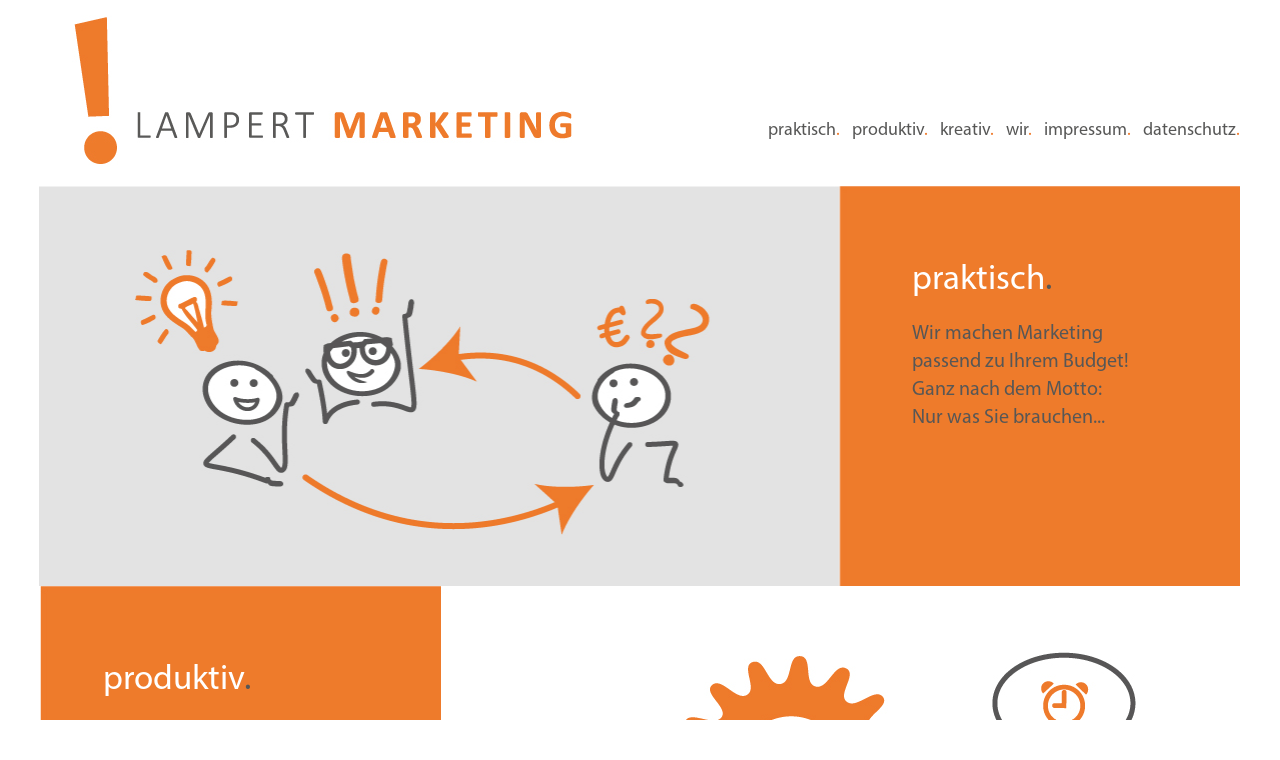

--- FILE ---
content_type: text/html
request_url: https://www.lampert-marketing.de/
body_size: 52117
content:
<!DOCTYPE html>
<html class="nojs html css_verticalspacer" lang="de-DE">
 <head>

  <meta http-equiv="Content-type" content="text/html;charset=UTF-8"/>
  <meta name="generator" content="2018.1.1.386"/>
  <meta name="viewport" content="width=device-width, initial-scale=1.0"/>
  
  <script type="text/javascript">
   // Update the 'nojs'/'js' class on the html node
document.documentElement.className = document.documentElement.className.replace(/\bnojs\b/g, 'js');

// Check that all required assets are uploaded and up-to-date
if(typeof Muse == "undefined") window.Muse = {}; window.Muse.assets = {"required":["museutils.js", "museconfig.js", "jquery.watch.js", "jquery.museresponsive.js", "require.js", "index.css"], "outOfDate":[]};
</script>
  
  <link rel="shortcut icon" href="images/favicon.ico?crc=3948484808"/>
  <title>Lampert Marketing</title>
  <!-- CSS -->
  <link rel="stylesheet" type="text/css" href="css/site_global.css?crc=311987809"/>
  <link rel="stylesheet" type="text/css" href="css/master_a-musters.css?crc=3969661430"/>
  <link rel="stylesheet" type="text/css" href="css/index.css?crc=3946637880" id="pagesheet"/>
  <!-- IE-only CSS -->
  <!--[if lt IE 9]>
  <link rel="stylesheet" type="text/css" href="css/nomq_preview_master_a-musters.css?crc=4102972856"/>
  <link rel="stylesheet" type="text/css" href="css/nomq_index.css?crc=4154957847" id="nomq_pagesheet"/>
  <![endif]-->
  <!-- JS includes -->
  <script src="https://use.typekit.net/ik/[base64].js" type="text/javascript"></script>
  <!-- Other scripts -->
  <script type="text/javascript">
   try {Typekit.load();} catch(e) {}
</script>
   </head>
 <body>

  <div class="breakpoint active" id="bp_infinity" data-min-width="1050"><!-- responsive breakpoint node -->
   <div class="clearfix borderbox" id="page"><!-- group -->
    <a class="anchor_item grpelem shared_content" id="produktiv" data-sizePolicy="fixed" data-pintopage="page_fixedCenter" data-content-guid="produktiv_content"></a>
    <div class="clearfix grpelem" id="pu17706"><!-- column -->
     <div class="clearfix colelem" id="u17706"><!-- group -->
      <div class="clearfix grpelem" id="u17699"><!-- group -->
       <div class="clip_frame grpelem" id="u9488"><!-- image -->
        <img class="block temp_no_img_src" id="u9488_img" data-orig-src="images/lampert-marketing-logo_500x151_web_fin.jpg?crc=4123423744" alt="" data-heightwidthratio="0.302" data-image-width="500" data-image-height="151" src="images/blank.gif?crc=4208392903"/>
       </div>
      </div>
     </div>
     <a class="anchor_item colelem shared_content" id="wir" data-sizePolicy="fixed" data-pintopage="page_fixedCenter" data-content-guid="wir_content"></a>
    </div>
    <div class="clearfix grpelem shared_content" id="ppu250-21" data-content-guid="ppu250-21_content"><!-- column -->
     <div class="clearfix colelem" id="pu250-21"><!-- group -->
      <div class="clearfix grpelem" id="u250-21" data-IBE-flags="txtStyleSrc" data-sizePolicy="fluidWidth" data-pintopage="page_fixedRight"><!-- content -->
       <p><a class="nonblock anim_swing" href="index.html#praktisch" data-href="anchor:U82:U519">praktisch</a><span id="u250-3">.&nbsp;&nbsp; </span><a class="nonblock anim_swing" href="index.html#produktiv" data-href="anchor:U82:U522">produktiv</a><span id="u250-6">.&nbsp;&nbsp; </span><a class="nonblock anim_swing" href="index.html#kreativ" data-href="anchor:U82:U525">kreativ</a><span id="u250-9">.&nbsp;&nbsp; </span><a class="nonblock anim_swing" href="index.html#wir" data-href="anchor:U82:U528">wir</a><span id="u250-12">.&nbsp;&nbsp; </span><a class="nonblock anim_swing" href="index.html#impressum" data-href="anchor:U82:U531">impressum</a><span id="u250-15">.&nbsp;&nbsp; </span><a class="nonblock" href="assets/datenschutzerklaerung-lampert-marketing.pdf" data-href="upload:U19623">datenschutz</a><span id="u250-18">.</span></p>
      </div>
      <a class="anchor_item grpelem shared_content" id="praktisch" data-sizePolicy="fixed" data-pintopage="page_fixedCenter" data-content-guid="praktisch_content"></a>
     </div>
     <a class="anchor_item colelem shared_content" id="kreativ" data-sizePolicy="fixed" data-pintopage="page_fixedCenter" data-content-guid="kreativ_content"></a>
    </div>
    <div class="verticalspacer" data-offset-top="0" data-content-above-spacer="1403" data-content-below-spacer="449" data-sizePolicy="fixed" data-pintopage="page_fixedLeft"></div>
    <div class="clearfix grpelem" id="ppu8136"><!-- column -->
     <div class="clearfix colelem" id="pu8136"><!-- group -->
      <div class="clearfix grpelem" id="u8136"><!-- column -->
       <div class="clearfix colelem" id="u7854"><!-- group -->
        <div class="clearfix grpelem" id="u7218"><!-- group -->
         <div class="clip_frame grpelem" id="u1604"><!-- image -->
          <img class="block temp_no_img_src" id="u1604_img" data-orig-src="images/lampert-marketing_bild1_1200x400.jpg?crc=467688383" alt="" data-heightwidthratio="0.33305578684429643" data-image-width="1201" data-image-height="400" src="images/blank.gif?crc=4208392903"/>
         </div>
         <div class="clearfix grpelem" id="u1615-9" data-IBE-flags="txtStyleSrc"><!-- content -->
          <h1 class="Schlagwort" id="u1615-3">praktisch<span id="u1615-2">.</span></h1>
          <p class="Fliestext" id="u1615-7">Wir machen Marketing&nbsp; passend zu Ihrem Budget!&nbsp; Ganz nach dem Motto: <br/>Nur was Sie brauchen...</p>
         </div>
        </div>
       </div>
       <div class="clearfix colelem" id="u7859"><!-- group -->
        <div class="clearfix grpelem" id="u7234"><!-- group -->
         <div class="clip_frame grpelem" id="u5112"><!-- image -->
          <img class="block temp_no_img_src" id="u5112_img" data-orig-src="images/lampert-marketing_bild2_1200x400.jpg?crc=314002450" alt="" data-heightwidthratio="0.3333333333333333" data-image-width="1200" data-image-height="400" src="images/blank.gif?crc=4208392903"/>
         </div>
         <div class="clearfix grpelem" id="u5712-7" data-IBE-flags="txtStyleSrc"><!-- content -->
          <h1 class="Schlagwort" id="u5712-3">produktiv<span id="u5712-2">.</span></h1>
          <p class="Fliestext" id="u5712-5">Wir setzen Ihre Wünsche schnell, zuverlässig und preiswert um! Ihr Zeitplan bleibt stets im Blick...</p>
         </div>
        </div>
       </div>
       <div class="clearfix colelem" id="u7864"><!-- group -->
        <div class="clearfix grpelem" id="u7250"><!-- group -->
         <div class="clip_frame grpelem" id="u6102"><!-- image -->
          <img class="block temp_no_img_src" id="u6102_img" data-orig-src="images/lampert-marketing_bild3_1200x400.jpg?crc=4254210045" alt="" data-heightwidthratio="0.3333333333333333" data-image-width="1200" data-image-height="400" src="images/blank.gif?crc=4208392903"/>
         </div>
         <div class="clearfix grpelem" id="u162-7" data-IBE-flags="txtStyleSrc"><!-- content -->
          <h1 class="Schlagwort" id="u162-3">kreativ<span id="u162-2">.</span></h1>
          <p class="Fliestext" id="u162-5">Wir haben immer die passenden Ideen für Sie! Diese verpacken wir in frisches Design...</p>
         </div>
        </div>
       </div>
       <div class="clearfix colelem" id="u7869"><!-- group -->
        <div class="clearfix grpelem" id="u7266"><!-- group -->
         <div class="clip_frame grpelem" id="u6386"><!-- image -->
          <img class="block temp_no_img_src" id="u6386_img" data-orig-src="images/lampert-marketing_bild4_1200x400.jpg?crc=4145151710" alt="" data-heightwidthratio="0.3333333333333333" data-image-width="1200" data-image-height="400" src="images/blank.gif?crc=4208392903"/>
         </div>
         <div class="clearfix grpelem" id="u244-8" data-IBE-flags="txtStyleSrc"><!-- content -->
          <h1 class="Schlagwort" id="u244-3"><span id="u244">wir</span>.</h1>
          <p class="Fliestext" id="u244-5">Wir sind Ihre Agentur für Marketing, Werbung und Veranstaltungen. Durch intensive Kundenbetreuung bieten wir Ihnen hochwertige Lösungen – immer passend zum Zeitplan und Budget. Mit uns erreichen Sie Ihre Ziele!</p>
          <p class="Fliestext" id="u244-6">&nbsp;</p>
         </div>
        </div>
       </div>
       <div class="clearfix colelem shared_content" id="u7314" data-content-guid="u7314_content"><!-- group -->
        <div class="clearfix grpelem" id="u7282"><!-- group -->
         <div class="clearfix grpelem" id="u265-4" data-IBE-flags="txtStyleSrc"><!-- content -->
          <h6 class="Adresse">&nbsp;</h6>
          <h6 class="Adresse">&nbsp;</h6>
         </div>
         <div class="clearfix grpelem" id="u268-18" data-IBE-flags="txtStyleSrc"><!-- content -->
          <h1 class="Schlagwort" id="u268">&nbsp;</h1>
          <h6 class="Adresse">&nbsp;</h6>
          <h6 class="Adresse">Telefon 02473 20596-10</h6>
          <h6 class="Adresse">Telefax 02473 20596-11</h6>
          <h6 class="Adresse">&nbsp;</h6>
          <h6 class="Adresse">E-Mail: <a class="nonblock" href="mailto:info@lampert-projekt.de">info@lampert-projekt.de</a></h6>
          <h6 class="Adresse">Internet: <a class="nonblock" href="http://www.lampert-projekt.de/">www.lampert-projekt.de</a></h6>
         </div>
         <div class="clearfix grpelem" id="u271-14" data-IBE-flags="txtStyleSrc"><!-- content -->
          <h1 class="Schlagwort" id="u271">&nbsp;</h1>
          <h6 class="Adresse">&nbsp;</h6>
          <h6 class="Adresse">Handelsregister:</h6>
          <h6 class="Adresse">Amtsgericht Aachen HRB Nr. 19994</h6>
          <h6 class="Adresse">&nbsp;</h6>
          <h6 class="Adresse">Umsatzsteuer-Identifikationsnummer:</h6>
          <h6 class="Adresse">DE121683222</h6>
          <h6 class="Adresse">&nbsp;</h6>
         </div>
         <div class="clearfix grpelem" id="u6548-16" data-IBE-flags="txtStyleSrc"><!-- content -->
          <h1 class="Schlagwort" id="u6548-3"><span id="u6548">impressum</span>.</h1>
          <h6 class="Adresse">&nbsp;</h6>
          <h6 class="Adresse">&nbsp;</h6>
          <h6 class="Adresse">Lampert Projekt GmbH</h6>
          <h6 class="Adresse">Trafoweg 4 (Tor 3)</h6>
          <h6 class="Adresse">52152 Simmerath</h6>
          <h6 class="Adresse">&nbsp;</h6>
          <h6 class="Adresse">Geschäftsführer: Alexander Scholz</h6>
         </div>
        </div>
        <div class="clearfix grpelem" id="u6564-7" data-IBE-flags="txtStyleSrc"><!-- content -->
         <h6 class="Adresse">Inhaltlich verantwortlich:</h6>
         <h6 class="Adresse">Alexander Scholz&nbsp; (Adresse siehe oben)</h6>
         <h6 class="Adresse">&nbsp;</h6>
        </div>
       </div>
      </div>
      <a class="anchor_item grpelem shared_content" id="impressum" data-sizePolicy="fixed" data-pintopage="page_fixedCenter" data-content-guid="impressum_content"></a>
     </div>
     <div class="clearfix colelem shared_content" id="u274-6" data-IBE-flags="txtStyleSrc" data-sizePolicy="fluidWidth" data-pintopage="page_fixedCenter" data-content-guid="u274-6_content"><!-- content -->
      <h6 class="Adresse">Gestaltung und Umsetzung <a class="nonblock" href="http://www.lampert-projekt.de/"><span id="u274-2">Lampert Projekt GmbH</span></a></h6>
     </div>
    </div>
   </div>
  </div>
  <div class="breakpoint" id="bp_1049" data-min-width="927" data-max-width="1049"><!-- responsive breakpoint node -->
   <div class="clearfix borderbox temp_no_id" data-orig-id="page"><!-- group -->
    <div class="clearfix grpelem" id="pproduktiv"><!-- column -->
     <span class="anchor_item colelem placeholder" data-placeholder-for="produktiv_content"><!-- placeholder node --></span>
     <span class="anchor_item colelem placeholder" data-placeholder-for="impressum_content"><!-- placeholder node --></span>
    </div>
    <span class="anchor_item grpelem placeholder" data-placeholder-for="wir_content"><!-- placeholder node --></span>
    <span class="clearfix grpelem placeholder" data-placeholder-for="ppu250-21_content"><!-- placeholder node --></span>
    <div class="verticalspacer" data-offset-top="0" data-content-above-spacer="1602" data-content-below-spacer="40" data-sizePolicy="fixed" data-pintopage="page_fixedLeft"></div>
    <div class="clearfix grpelem temp_no_id" data-orig-id="pu17706"><!-- column -->
     <div class="clearfix colelem temp_no_id" data-orig-id="u17706"><!-- group -->
      <div class="clearfix grpelem temp_no_id" data-orig-id="u17699"><!-- group -->
       <div class="clip_frame grpelem temp_no_id" data-orig-id="u9488"><!-- image -->
        <img class="block temp_no_id temp_no_img_src" data-orig-src="images/lampert-marketing-logo_500x151_web_fin.jpg?crc=4123423744" alt="" data-heightwidthratio="0.30205949656750575" data-image-width="437" data-image-height="132" data-orig-id="u9488_img" src="images/blank.gif?crc=4208392903"/>
       </div>
      </div>
     </div>
     <div class="clearfix colelem temp_no_id" data-orig-id="u8136"><!-- column -->
      <div class="clearfix colelem temp_no_id" data-orig-id="u7854"><!-- group -->
       <div class="clearfix grpelem temp_no_id" data-orig-id="u7218"><!-- group -->
        <div class="clip_frame grpelem temp_no_id" data-orig-id="u1604"><!-- image -->
         <img class="block temp_no_id temp_no_img_src" data-orig-src="images/lampert-marketing_bild1_1200x400.jpg?crc=467688383" alt="" data-heightwidthratio="0.3333333333333333" data-image-width="1050" data-image-height="350" data-orig-id="u1604_img" src="images/blank.gif?crc=4208392903"/>
        </div>
       </div>
       <div class="clearfix grpelem" id="u7691-9" data-IBE-flags="txtStyleSrc"><!-- content -->
        <h1 class="Schlagwort" id="u7691-3">praktisch<span id="u7691-2">.</span></h1>
        <p class="Fliestext" id="u7691-7">Wir machen Marketing&nbsp; passend zu Ihrem Budget!&nbsp; Ganz nach dem Motto: <br/>Nur was Sie brauchen...</p>
       </div>
      </div>
      <div class="clearfix colelem temp_no_id" data-orig-id="u7859"><!-- group -->
       <div class="clearfix grpelem temp_no_id" data-orig-id="u7234"><!-- group -->
        <div class="clip_frame grpelem temp_no_id" data-orig-id="u5112"><!-- image -->
         <img class="block temp_no_id temp_no_img_src" data-orig-src="images/lampert-marketing_bild2_1200x400.jpg?crc=314002450" alt="" data-heightwidthratio="0.3336510962821735" data-image-width="1049" data-image-height="350" data-orig-id="u5112_img" src="images/blank.gif?crc=4208392903"/>
        </div>
       </div>
       <div class="clearfix grpelem" id="u7742-7" data-IBE-flags="txtStyleSrc"><!-- content -->
        <h1 class="Schlagwort" id="u7742-3">produktiv<span id="u7742-2">.</span></h1>
        <p class="Fliestext" id="u7742-5">Wir setzen Ihre Wünsche schnell, zuverlässig und preiswert um! Ihr Zeitplan bleibt stets im Blick...</p>
       </div>
      </div>
      <div class="clearfix colelem temp_no_id" data-orig-id="u7864"><!-- group -->
       <div class="clearfix grpelem temp_no_id" data-orig-id="u7250"><!-- group -->
        <div class="clip_frame grpelem temp_no_id" data-orig-id="u6102"><!-- image -->
         <img class="block temp_no_id temp_no_img_src" data-orig-src="images/lampert-marketing_bild3_1200x400.jpg?crc=4254210045" alt="" data-heightwidthratio="0.3336510962821735" data-image-width="1049" data-image-height="350" data-orig-id="u6102_img" src="images/blank.gif?crc=4208392903"/>
        </div>
       </div>
       <div class="clearfix grpelem" id="u7794-7" data-IBE-flags="txtStyleSrc"><!-- content -->
        <h1 class="Schlagwort" id="u7794-3">kreativ<span id="u7794-2">.</span></h1>
        <p class="Fliestext" id="u7794-5">Wir haben immer die passenden Ideen für Sie! Diese verpacken wir in frisches Design...</p>
       </div>
      </div>
      <div class="clearfix colelem temp_no_id" data-orig-id="u7869"><!-- group -->
       <div class="clearfix grpelem temp_no_id" data-orig-id="u7266"><!-- group -->
        <div class="clip_frame grpelem temp_no_id" data-orig-id="u6386"><!-- image -->
         <img class="block temp_no_id temp_no_img_src" data-orig-src="images/lampert-marketing_bild4_1200x400.jpg?crc=4145151710" alt="" data-heightwidthratio="0.3336510962821735" data-image-width="1049" data-image-height="350" data-orig-id="u6386_img" src="images/blank.gif?crc=4208392903"/>
        </div>
       </div>
       <div class="clearfix grpelem" id="u7800-8" data-IBE-flags="txtStyleSrc"><!-- content -->
        <h1 class="Schlagwort" id="u7800-3"><span id="u7800">wir</span>.</h1>
        <p class="Fliestext" id="u7800-5">Wir sind Ihre Agentur für Marketing, Werbung und Veranstaltungen. Durch intensive Kundenbetreuung bieten wir Ihnen hochwertige Lösungen – immer passend zum Zeitplan und Budget. Mit uns erreichen Sie Ihre Ziele!</p>
        <p class="Fliestext" id="u7800-6">&nbsp;</p>
       </div>
      </div>
      <span class="clearfix colelem placeholder" data-placeholder-for="u7314_content"><!-- placeholder node --></span>
     </div>
     <span class="clearfix colelem placeholder" data-placeholder-for="u274-6_content"><!-- placeholder node --></span>
    </div>
   </div>
  </div>
  <div class="breakpoint" id="bp_926" data-min-width="501" data-max-width="926"><!-- responsive breakpoint node -->
   <div class="clearfix borderbox temp_no_id" data-orig-id="page"><!-- group -->
    <div class="clearfix grpelem" id="pu17822"><!-- column -->
     <div class="clip_frame colelem" id="u17822" data-sizePolicy="fixed" data-pintopage="page_fixedCenter" data-leftAdjustmentDoneBy="pu17822"><!-- image -->
      <img class="block temp_no_img_src" id="u17822_img" data-orig-src="images/lampert-marketing-logo_500x151_web_fin.jpg?crc=4123423744" alt="" width="386" height="117" src="images/blank.gif?crc=4208392903"/>
     </div>
     <div class="clearfix colelem" id="u19639-21" data-IBE-flags="txtStyleSrc" data-sizePolicy="fluidWidth" data-pintopage="page_fixedCenter" data-leftAdjustmentDoneBy="pu17822"><!-- content -->
      <p><a class="nonblock anim_swing" href="index.html#praktisch" data-href="anchor:U82:U519">praktisch</a><span id="u19639-3">.&nbsp;&nbsp; </span><a class="nonblock anim_swing" href="index.html#produktiv" data-href="anchor:U82:U522">produktiv</a><span id="u19639-6">.&nbsp;&nbsp; </span><a class="nonblock anim_swing" href="index.html#kreativ" data-href="anchor:U82:U525">kreativ</a><span id="u19639-9">.&nbsp;&nbsp; </span><a class="nonblock anim_swing" href="index.html#wir" data-href="anchor:U82:U528">wir</a><span id="u19639-12">.&nbsp;&nbsp; </span><a class="nonblock anim_swing" href="index.html#impressum" data-href="anchor:U82:U531">impressum</a><span id="u19639-15">.&nbsp;&nbsp; </span><a class="nonblock" href="assets/datenschutzerklaerung-lampert-marketing.pdf" data-href="upload:U19623">datenschutz</a><span id="u19639-18">.</span></p>
     </div>
     <span class="anchor_item colelem placeholder" data-placeholder-for="praktisch_content"><!-- placeholder node --></span>
     <span class="anchor_item colelem placeholder" data-placeholder-for="produktiv_content"><!-- placeholder node --></span>
     <span class="anchor_item colelem placeholder" data-placeholder-for="kreativ_content"><!-- placeholder node --></span>
     <span class="anchor_item colelem placeholder" data-placeholder-for="wir_content"><!-- placeholder node --></span>
    </div>
    <div class="verticalspacer" data-offset-top="0" data-content-above-spacer="3110" data-content-below-spacer="853" data-sizePolicy="fixed" data-pintopage="page_fixedLeft"></div>
    <div class="clearfix grpelem" id="ppu18362"><!-- column -->
     <div class="clearfix colelem" id="pu18362"><!-- group -->
      <div class="clearfix grpelem" id="u18362"><!-- column -->
       <div class="clip_frame colelem" id="u17842" data-sizePolicy="fluidWidthHeight" data-pintopage="page_fixedCenter"><!-- image -->
        <img class="block temp_no_img_src" id="u17842_img" data-orig-src="images/lampert-marketing_bild1.jpg?crc=4040619320" alt="" data-heightwidthratio="0.5" data-image-width="800" data-image-height="400" src="images/blank.gif?crc=4208392903"/>
       </div>
       <div class="clearfix colelem" id="u17844"><!-- group -->
        <div class="grpelem" id="u17847" data-sizePolicy="fluidWidthHeight" data-pintopage="page_fixedCenter"><!-- simple frame -->
         <div class="fluid_height_spacer"></div>
        </div>
        <div class="clearfix grpelem" id="u17846-13" data-IBE-flags="txtStyleSrc" data-sizePolicy="fluidWidth" data-pintopage="page_fixedCenter"><!-- content -->
         <h1 class="Schlagwort" id="u17846-3">praktisch<span id="u17846-2">.</span></h1>
         <p class="Fliestext" id="u17846-11">Wir machen Marketing<br/>&nbsp;passend zu Ihrem Budget!&nbsp; <br/>Ganz nach dem Motto: <br/>Nur was Sie brauchen...</p>
        </div>
       </div>
       <div class="clip_frame colelem" id="u17859" data-sizePolicy="fluidWidthHeight" data-pintopage="page_fixedCenter"><!-- image -->
        <img class="block temp_no_img_src" id="u17859_img" data-orig-src="images/lampert-marketing_bild2.jpg?crc=4183952403" alt="" data-heightwidthratio="0.5" data-image-width="800" data-image-height="400" src="images/blank.gif?crc=4208392903"/>
       </div>
       <div class="clearfix colelem" id="u18355"><!-- group -->
        <div class="grpelem" id="u17857" data-sizePolicy="fluidWidthHeight" data-pintopage="page_fixedCenter"><!-- simple frame -->
         <div class="fluid_height_spacer"></div>
        </div>
        <div class="clearfix grpelem" id="u17858-13" data-IBE-flags="txtStyleSrc" data-sizePolicy="fluidWidth" data-pintopage="page_fixedCenter"><!-- content -->
         <h1 class="Schlagwort" id="u17858-3">produktiv<span id="u17858-2">.</span></h1>
         <p class="Fliestext" id="u17858-11">Wir setzen Ihre Wünsche <br/>schnell, zuverlässig <br/>und preiswert um! <br/>Ihr Zeitplan bleibt stets im Blick...</p>
        </div>
       </div>
       <div class="clip_frame colelem" id="u17831" data-sizePolicy="fluidWidthHeight" data-pintopage="page_fixedCenter"><!-- image -->
        <img class="block temp_no_img_src" id="u17831_img" data-orig-src="images/lampert-marketing_bild3.jpg?crc=3982184598" alt="" data-heightwidthratio="0.5" data-image-width="800" data-image-height="400" src="images/blank.gif?crc=4208392903"/>
       </div>
       <div class="clearfix colelem" id="u17827"><!-- group -->
        <div class="grpelem" id="u17829" data-sizePolicy="fluidWidthHeight" data-pintopage="page_fixedCenter"><!-- simple frame -->
         <div class="fluid_height_spacer"></div>
        </div>
        <div class="clearfix grpelem" id="u17828-13" data-IBE-flags="txtStyleSrc" data-sizePolicy="fluidWidth" data-pintopage="page_fixedCenter"><!-- content -->
         <h1 class="Schlagwort" id="u17828-3">kreativ<span id="u17828-2">.</span></h1>
         <p class="Fliestext" id="u17828-11">Wir haben immer <br/>die passenden Ideen <br/>für Sie! Diese verpacken <br/>wir in frisches Design...</p>
        </div>
       </div>
       <div class="clip_frame colelem" id="u17838" data-sizePolicy="fluidWidthHeight" data-pintopage="page_fixedCenter"><!-- image -->
        <img class="block temp_no_img_src" id="u17838_img" data-orig-src="images/ausrufezeichen_400x400.jpg?crc=357337708" alt="" data-heightwidthratio="1" data-image-width="400" data-image-height="400" src="images/blank.gif?crc=4208392903"/>
       </div>
       <div class="clearfix colelem" id="u18348"><!-- group -->
        <div class="grpelem" id="u17821" data-sizePolicy="fluidWidthHeight" data-pintopage="page_fixedCenter"><!-- simple frame -->
         <div class="fluid_height_spacer"></div>
        </div>
        <div class="clearfix grpelem" id="u17861-18" data-IBE-flags="txtStyleSrc" data-sizePolicy="fluidWidth" data-pintopage="page_fixedCenter"><!-- content -->
         <h1 class="Schlagwort" id="u17861-3"><span id="u17861">wir</span>.</h1>
         <p class="Fliestext" id="u17861-15">Wir sind Ihre Agentur für Marketing, <br/>Werbung und Veranstaltungen.<br/>&nbsp;Durch intensive Kundenbetreuung <br/>bieten wir Ihnen hochwertige Lösungen <br/>immer passend zum Zeitplan und Budget. <br/>Mit uns erreichen Sie Ihre Ziele!</p>
         <p class="Fliestext" id="u17861-16">&nbsp;</p>
        </div>
       </div>
       <div class="clearfix colelem" id="u18341"><!-- group -->
        <div class="clearfix grpelem" id="u17836-4" data-IBE-flags="txtStyleSrc" data-sizePolicy="fluidWidth" data-pintopage="page_fixedCenter"><!-- content -->
         <h6 class="Adresse">&nbsp;</h6>
         <h6 class="Adresse">&nbsp;</h6>
        </div>
        <div class="clearfix grpelem" id="u17834-53" data-IBE-flags="txtStyleSrc" data-sizePolicy="fluidWidth" data-pintopage="page_fixedCenter"><!-- content -->
         <h1 class="Schlagwort" id="u17834-3"><span id="u17834">impressum</span>.</h1>
         <h6 class="Adresse">&nbsp;</h6>
         <h6 class="Adresse">&nbsp;</h6>
         <h6 class="Adresse">Lampert Projekt GmbH</h6>
         <h6 class="Adresse">Trafoweg 4 (Tor 3)</h6>
         <h6 class="Adresse">52152 Simmerath</h6>
         <h6 class="Adresse">&nbsp;</h6>
         <h6 class="Adresse">Telefon 02473 20596-10</h6>
         <h6 class="Adresse">Telefax 02473 20596-11</h6>
         <h6 class="Adresse">&nbsp;</h6>
         <h6 class="Adresse">E-Mail: <a class="nonblock" href="mailto:info@lampert-projekt.de">info@lampert-projekt.de</a></h6>
         <h6 class="Adresse">Internet: <a class="nonblock" href="http://www.lampert-projekt.de/">www.lampert-projekt.de</a></h6>
         <h6 class="Adresse">&nbsp;</h6>
         <h6 class="Adresse">&nbsp;</h6>
         <h6 class="Adresse">Handelsregister:</h6>
         <h6 class="Adresse">Amtsgericht Aachen HRB Nr. 19994</h6>
         <h6 class="Adresse">&nbsp;</h6>
         <h6 class="Adresse">Umsatzsteuer-Identifikationsnummer:</h6>
         <h6 class="Adresse">DE121683222</h6>
         <h6 class="Adresse">&nbsp;</h6>
         <h6 class="Adresse">Geschäftsführer:</h6>
         <h6 class="Adresse">&nbsp;Alexander Scholz</h6>
         <h6 class="Adresse">&nbsp;</h6>
         <h6 class="Adresse">Inhaltlich verantwortlich:</h6>
         <h6 class="Adresse">Alexander Scholz</h6>
         <h6 class="Adresse">(Adresse siehe oben)</h6>
         <h6 class="Adresse">&nbsp;</h6>
         <h6 class="Adresse">&nbsp;</h6>
        </div>
       </div>
      </div>
      <span class="anchor_item grpelem placeholder" data-placeholder-for="impressum_content"><!-- placeholder node --></span>
     </div>
     <div class="browser_width colelem" id="u12131-7-bw">
      <div class="clearfix" id="u12131-7" data-IBE-flags="txtStyleSrc"><!-- content -->
       <h6 class="Adresse">Gestaltung und Umsetzung</h6>
       <h6 class="Adresse"><a class="nonblock" href="http://www.lampert-projekt.de/"><span id="u12131-3">Lampert Projekt GmbH</span></a></h6>
      </div>
     </div>
    </div>
   </div>
  </div>
  <div class="breakpoint" id="bp_500" data-min-width="381" data-max-width="500"><!-- responsive breakpoint node -->
   <div class="clearfix borderbox temp_no_id" data-orig-id="page"><!-- group -->
    <div class="clearfix grpelem" id="pu19654-21"><!-- column -->
     <div class="clearfix colelem" id="u19654-21" data-IBE-flags="txtStyleSrc" data-sizePolicy="fluidWidth" data-pintopage="page_fixedRight"><!-- content -->
      <p><a class="nonblock anim_swing" href="index.html#praktisch" data-href="anchor:U82:U519">praktisch</a><span id="u19654-3">.&nbsp;&nbsp; </span><a class="nonblock anim_swing" href="index.html#produktiv" data-href="anchor:U82:U522">produktiv</a><span id="u19654-6">.&nbsp;&nbsp; </span><a class="nonblock anim_swing" href="index.html#kreativ" data-href="anchor:U82:U525">kreativ</a><span id="u19654-9">.&nbsp;&nbsp; </span><a class="nonblock anim_swing" href="index.html#wir" data-href="anchor:U82:U528">wir</a><span id="u19654-12">.&nbsp;&nbsp; </span><a class="nonblock anim_swing" href="index.html#impressum" data-href="anchor:U82:U531">impressum</a><span id="u19654-15">.&nbsp;&nbsp; </span><a class="nonblock" href="assets/datenschutzerklaerung-lampert-marketing.pdf" data-href="upload:U19623">datenschutz</a><span id="u19654-18">.</span></p>
     </div>
     <span class="anchor_item colelem placeholder" data-placeholder-for="praktisch_content"><!-- placeholder node --></span>
     <span class="anchor_item colelem placeholder" data-placeholder-for="produktiv_content"><!-- placeholder node --></span>
     <span class="anchor_item colelem placeholder" data-placeholder-for="kreativ_content"><!-- placeholder node --></span>
     <span class="anchor_item colelem placeholder" data-placeholder-for="wir_content"><!-- placeholder node --></span>
    </div>
    <div class="verticalspacer" data-offset-top="0" data-content-above-spacer="1798" data-content-below-spacer="874" data-sizePolicy="fixed" data-pintopage="page_fixedLeft"></div>
    <div class="clearfix grpelem" id="ppu17706"><!-- column -->
     <div class="clearfix colelem temp_no_id" data-orig-id="pu17706"><!-- group -->
      <div class="clearfix grpelem temp_no_id" data-orig-id="u17706"><!-- group -->
       <div class="clearfix grpelem temp_no_id" data-orig-id="u17699"><!-- column -->
        <div class="clip_frame colelem temp_no_id" data-orig-id="u9488"><!-- image -->
         <img class="block temp_no_id temp_no_img_src" data-orig-src="images/lampert-marketing-logo_500x151_web_fin.jpg?crc=4123423744" alt="" data-heightwidthratio="0.30310880829015546" data-image-width="386" data-image-height="117" data-orig-id="u9488_img" src="images/blank.gif?crc=4208392903"/>
        </div>
        <div class="clearfix colelem" id="u17692"><!-- group -->
         <div class="clearfix grpelem" id="u17375"><!-- group -->
          <div class="clearfix grpelem" id="u17368"><!-- group -->
           <div class="clearfix grpelem shared_content" id="u10196" data-content-guid="u10196_content"><!-- group -->
            <div class="grpelem" id="u8947"><!-- simple frame -->
             <div class="fluid_height_spacer"></div>
            </div>
           </div>
          </div>
          <div class="clip_frame grpelem" id="u9058"><!-- image -->
           <img class="block temp_no_img_src" id="u9058_img" data-orig-src="images/lampert-marketing_bild1432x216.jpg?crc=88548970" alt="" data-heightwidthratio="0.5" data-image-width="432" data-image-height="216" src="images/blank.gif?crc=4208392903"/>
          </div>
         </div>
         <div class="clearfix grpelem" id="u13668-13" data-IBE-flags="txtStyleSrc"><!-- content -->
          <h1 class="Schlagwort" id="u13668-3">praktisch<span id="u13668-2">.</span></h1>
          <p class="Fliestext" id="u13668-11">Wir machen Marketing <br/>passend zu Ihrem Budget!&nbsp; <br/>Ganz nach dem Motto: <br/>Nur was Sie brauchen...</p>
         </div>
        </div>
        <div class="clearfix colelem" id="u17685"><!-- group -->
         <div class="clearfix grpelem" id="u17389"><!-- column -->
          <div class="clip_frame colelem" id="u9460"><!-- image -->
           <img class="block temp_no_img_src" id="u9460_img" data-orig-src="images/lampert-marketing_bild2432x216.jpg?crc=140661111" alt="" data-heightwidthratio="0.5" data-image-width="432" data-image-height="216" src="images/blank.gif?crc=4208392903"/>
          </div>
          <div class="clearfix colelem" id="u17382"><!-- group -->
           <div class="clearfix grpelem shared_content" id="u10646" data-content-guid="u10646_content"><!-- group -->
            <div class="grpelem" id="u9002"><!-- simple frame -->
             <div class="fluid_height_spacer"></div>
            </div>
           </div>
          </div>
         </div>
         <div class="clearfix grpelem" id="u14113-13" data-IBE-flags="txtStyleSrc"><!-- content -->
          <h1 class="Schlagwort" id="u14113-3">produktiv<span id="u14113-2">.</span></h1>
          <p class="Fliestext" id="u14113-11">Wir setzen Ihre Wünsche <br/>schnell, zuverlässig <br/>und preiswert um! <br/>Ihr Zeitplan bleibt stets im Blick...</p>
         </div>
        </div>
        <div class="clearfix colelem" id="pu14128-13"><!-- group -->
         <div class="clearfix grpelem" id="u14128-13" data-IBE-flags="txtStyleSrc"><!-- content -->
          <h1 class="Schlagwort" id="u14128-3">kreativ<span id="u14128-2">.</span></h1>
          <p class="Fliestext" id="u14128-11">Wir haben immer <br/>die passenden Ideen <br/>für Sie! Diese verpacken <br/>wir in frisches Design...</p>
         </div>
         <div class="clearfix grpelem" id="u17678"><!-- group -->
          <div class="clearfix grpelem" id="u17403"><!-- column -->
           <div class="clip_frame colelem" id="u9044"><!-- image -->
            <img class="block temp_no_img_src" id="u9044_img" data-orig-src="images/lampert-marketing_bild3432x216.jpg?crc=191766969" alt="" data-heightwidthratio="0.5" data-image-width="432" data-image-height="216" src="images/blank.gif?crc=4208392903"/>
           </div>
           <div class="clearfix colelem" id="u17396"><!-- group -->
            <div class="clearfix grpelem shared_content" id="u10897" data-content-guid="u10897_content"><!-- group -->
             <div class="grpelem" id="u9072"><!-- simple frame -->
              <div class="fluid_height_spacer"></div>
             </div>
            </div>
           </div>
          </div>
          <div class="clearfix grpelem" id="u15666-13" data-IBE-flags="txtStyleSrc"><!-- content -->
           <h1 class="Schlagwort" id="u15666-3">kreativ<span id="u15666-2">.</span></h1>
           <p class="Fliestext" id="u15666-11">Wir haben immer <br/>die passenden Ideen <br/>für Sie! Diese verpacken <br/>wir in frisches Design...</p>
          </div>
         </div>
        </div>
        <div class="clip_frame colelem" id="u9474"><!-- image -->
         <img class="block temp_no_img_src" id="u9474_img" data-orig-src="images/ausrufezeichen_400x400216x216.jpg?crc=4189713342" alt="" data-heightwidthratio="1" data-image-width="216" data-image-height="216" src="images/blank.gif?crc=4208392903"/>
        </div>
        <div class="clearfix colelem" id="u17671"><!-- group -->
         <div class="clearfix grpelem" id="u17410"><!-- group -->
          <div class="grpelem shared_content" id="u9140" data-content-guid="u9140_content"><!-- simple frame -->
           <div class="fluid_height_spacer"></div>
          </div>
         </div>
         <div class="clearfix grpelem" id="u14143-17" data-IBE-flags="txtStyleSrc"><!-- content -->
          <h1 class="Schlagwort" id="u14143-3"><span id="u14143">wir</span>.</h1>
          <p class="Fliestext" id="u14143-15">Wir sind Ihre Agentur für <br/>Marketing, Werbung und Veranstaltungen. <br/>Durch intensive Kundenbetreuung <br/>bieten wir Ihnen hochwertige Lösungen<br/>&nbsp;– immer passend zum Zeitplan und Budget. <br/>Mit uns erreichen Sie Ihre Ziele!</p>
         </div>
        </div>
        <div class="clearfix colelem" id="pu17424"><!-- group -->
         <div class="clearfix grpelem" id="u17424"><!-- group -->
          <div class="clearfix grpelem shared_content" id="u9379-4" data-IBE-flags="txtStyleSrc" data-content-guid="u9379-4_content"><!-- content -->
           <h6 class="Adresse">&nbsp;</h6>
           <h6 class="Adresse">&nbsp;</h6>
          </div>
         </div>
         <div class="clearfix grpelem" id="u11788-52" data-IBE-flags="txtStyleSrc"><!-- content -->
          <h1 class="Schlagwort" id="u11788-3"><span id="u11788">impressum</span>.</h1>
          <h6 class="Adresse">&nbsp;</h6>
          <h6 class="Adresse">Lampert Projekt GmbH</h6>
          <h6 class="Adresse">Trafoweg 4 (Tor 3)</h6>
          <h6 class="Adresse">52152 Simmerath</h6>
          <h6 class="Adresse">&nbsp;</h6>
          <h6 class="Adresse">Telefon 02473 20596-10</h6>
          <h6 class="Adresse">Telefax 02473 20596-11</h6>
          <h6 class="Adresse">&nbsp;</h6>
          <h6 class="Adresse">E-Mail: <a class="nonblock" href="mailto:info@lampert-projekt.de">info@lampert-projekt.de</a></h6>
          <h6 class="Adresse">Internet: <a class="nonblock" href="http://www.lampert-projekt.de/">www.lampert-projekt.de</a></h6>
          <h6 class="Adresse">&nbsp;</h6>
          <h6 class="Adresse">&nbsp;</h6>
          <h6 class="Adresse">Handelsregister:</h6>
          <h6 class="Adresse">Amtsgericht Aachen HRB Nr. 19994</h6>
          <h6 class="Adresse">&nbsp;</h6>
          <h6 class="Adresse">Umsatzsteuer-Identifikationsnummer:</h6>
          <h6 class="Adresse">DE121683222</h6>
          <h6 class="Adresse">&nbsp;</h6>
          <h6 class="Adresse">Geschäftsführer:</h6>
          <h6 class="Adresse">&nbsp;Alexander Scholz</h6>
          <h6 class="Adresse">&nbsp;</h6>
          <h6 class="Adresse">Inhaltlich verantwortlich:</h6>
          <h6 class="Adresse">Alexander Scholz</h6>
          <h6 class="Adresse">(Adresse siehe oben)</h6>
          <h6 class="Adresse">&nbsp;</h6>
          <h6 class="Adresse">&nbsp;</h6>
         </div>
        </div>
       </div>
      </div>
      <span class="anchor_item grpelem placeholder" data-placeholder-for="impressum_content"><!-- placeholder node --></span>
     </div>
     <div class="browser_width colelem" id="u18369-7-bw">
      <div class="clearfix" id="u18369-7" data-IBE-flags="txtStyleSrc"><!-- content -->
       <h6 class="Adresse">Gestaltung und Umsetzung</h6>
       <h6 class="Adresse"><a class="nonblock" href="http://www.lampert-projekt.de/"><span id="u18369-3">Lampert Projekt GmbH</span></a></h6>
      </div>
     </div>
    </div>
   </div>
  </div>
  <div class="breakpoint" id="bp_380" data-max-width="380"><!-- responsive breakpoint node -->
   <div class="clearfix borderbox temp_no_id" data-orig-id="page"><!-- group -->
    <div class="clearfix grpelem" id="pu19669-23"><!-- column -->
     <div class="browser_width colelem" id="u19669-23-bw">
      <div class="clearfix" id="u19669-23" data-IBE-flags="txtStyleSrc"><!-- content -->
       <p><a class="nonblock anim_swing" href="index.html#praktisch" data-href="anchor:U82:U519">praktisch</a><span id="u19669-3">.&nbsp;&nbsp; </span><a class="nonblock anim_swing" href="index.html#produktiv" data-href="anchor:U82:U522">produktiv</a><span id="u19669-6">.&nbsp;&nbsp; </span><a class="nonblock anim_swing" href="index.html#kreativ" data-href="anchor:U82:U525">kreativ</a><span id="u19669-9">.&nbsp;&nbsp; </span><a class="nonblock anim_swing" href="index.html#wir" data-href="anchor:U82:U528">wir</a><span id="u19669-14">.&nbsp;&nbsp; <br/></span><a class="nonblock anim_swing" href="index.html#impressum" data-href="anchor:U82:U531">impressum</a><span id="u19669-17">.&nbsp;&nbsp; </span><a class="nonblock" href="assets/datenschutzerklaerung-lampert-marketing.pdf" data-href="upload:U19623">datenschutz</a><span id="u19669-20">.</span></p>
      </div>
     </div>
     <span class="anchor_item colelem placeholder" data-placeholder-for="praktisch_content"><!-- placeholder node --></span>
     <span class="anchor_item colelem placeholder" data-placeholder-for="produktiv_content"><!-- placeholder node --></span>
     <span class="anchor_item colelem placeholder" data-placeholder-for="kreativ_content"><!-- placeholder node --></span>
     <span class="anchor_item colelem placeholder" data-placeholder-for="wir_content"><!-- placeholder node --></span>
    </div>
    <div class="verticalspacer" data-offset-top="0" data-content-above-spacer="1376" data-content-below-spacer="711" data-sizePolicy="fixed" data-pintopage="page_fixedLeft"></div>
    <div class="clearfix grpelem temp_no_id" data-orig-id="ppu17706"><!-- column -->
     <div class="clearfix colelem temp_no_id" data-orig-id="pu17706"><!-- group -->
      <div class="clearfix grpelem temp_no_id" data-orig-id="u17706"><!-- group -->
       <div class="clearfix grpelem temp_no_id" data-orig-id="u17699"><!-- column -->
        <div class="clip_frame colelem temp_no_id" data-orig-id="u9488"><!-- image -->
         <img class="block temp_no_id temp_no_img_src" data-orig-src="images/lampert-marketing-logo_500x151_web_fin.jpg?crc=4123423744" alt="" data-heightwidthratio="0.3037542662116041" data-image-width="293" data-image-height="89" data-orig-id="u9488_img" src="images/blank.gif?crc=4208392903"/>
        </div>
        <div class="clearfix colelem temp_no_id" data-orig-id="u17692"><!-- group -->
         <div class="clearfix grpelem temp_no_id" data-orig-id="u17375"><!-- column -->
          <div class="clip_frame colelem temp_no_id" data-orig-id="u9058"><!-- image -->
           <img class="block temp_no_id temp_no_img_src" data-orig-src="images/lampert-marketing_bild1329x165.jpg?crc=3899018681" alt="" data-heightwidthratio="0.5" data-image-width="328" data-image-height="164" data-orig-id="u9058_img" src="images/blank.gif?crc=4208392903"/>
          </div>
          <div class="clearfix colelem temp_no_id" data-orig-id="u17368"><!-- group -->
           <span class="clearfix grpelem placeholder" data-placeholder-for="u10196_content"><!-- placeholder node --></span>
           <div class="clearfix grpelem" id="u14951-13" data-IBE-flags="txtStyleSrc"><!-- content -->
            <h1 class="Schlagwort" id="u14951-3">praktisch<span id="u14951-2">.</span></h1>
            <p class="Fliestext" id="u14951-11">Wir machen Marketing <br/>passend zu Ihrem Budget!&nbsp; <br/>Ganz nach dem Motto: <br/>Nur was Sie brauchen...</p>
           </div>
          </div>
         </div>
        </div>
        <div class="clearfix colelem temp_no_id" data-orig-id="u17685"><!-- group -->
         <div class="clearfix grpelem temp_no_id" data-orig-id="u17389"><!-- column -->
          <div class="clip_frame colelem temp_no_id" data-orig-id="u9460"><!-- image -->
           <img class="block temp_no_id temp_no_img_src" data-orig-src="images/lampert-marketing_bild2329x165.jpg?crc=285898519" alt="" data-heightwidthratio="0.5" data-image-width="328" data-image-height="164" data-orig-id="u9460_img" src="images/blank.gif?crc=4208392903"/>
          </div>
          <div class="clearfix colelem temp_no_id" data-orig-id="u17382"><!-- group -->
           <span class="clearfix grpelem placeholder" data-placeholder-for="u10646_content"><!-- placeholder node --></span>
           <div class="clearfix grpelem" id="u15265-13" data-IBE-flags="txtStyleSrc"><!-- content -->
            <h1 class="Schlagwort" id="u15265-3">produktiv<span id="u15265-2">.</span></h1>
            <p class="Fliestext" id="u15265-11">Wir setzen Ihre Wünsche <br/>schnell, zuverlässig <br/>und preiswert um! <br/>Ihr Zeitplan bleibt stets im Blick...</p>
           </div>
          </div>
         </div>
        </div>
        <div class="clearfix colelem temp_no_id" data-orig-id="u17678"><!-- group -->
         <div class="clearfix grpelem temp_no_id" data-orig-id="u17403"><!-- column -->
          <div class="clip_frame colelem temp_no_id" data-orig-id="u9044"><!-- image -->
           <img class="block temp_no_id temp_no_img_src" data-orig-src="images/lampert-marketing_bild3329x165.jpg?crc=4021348821" alt="" data-heightwidthratio="0.5" data-image-width="328" data-image-height="164" data-orig-id="u9044_img" src="images/blank.gif?crc=4208392903"/>
          </div>
          <div class="clearfix colelem temp_no_id" data-orig-id="u17396"><!-- group -->
           <span class="clearfix grpelem placeholder" data-placeholder-for="u10897_content"><!-- placeholder node --></span>
           <div class="clearfix grpelem" id="u15464-13" data-IBE-flags="txtStyleSrc"><!-- content -->
            <h1 class="Schlagwort" id="u15464-3">kreativ<span id="u15464-2">.</span></h1>
            <p class="Fliestext" id="u15464-11">Wir haben immer <br/>die passenden Ideen <br/>für Sie! Diese verpacken <br/>wir in frisches Design...</p>
           </div>
          </div>
         </div>
        </div>
        <div class="clip_frame colelem temp_no_id" data-orig-id="u9474"><!-- image -->
         <img class="block temp_no_id temp_no_img_src" data-orig-src="images/ausrufezeichen_400x400165x165.jpg?crc=3962055099" alt="" data-heightwidthratio="1" data-image-width="164" data-image-height="164" data-orig-id="u9474_img" src="images/blank.gif?crc=4208392903"/>
        </div>
        <div class="clearfix colelem temp_no_id" data-orig-id="u17671"><!-- group -->
         <div class="clearfix grpelem temp_no_id" data-orig-id="u17410"><!-- group -->
          <span class="grpelem placeholder" data-placeholder-for="u9140_content"><!-- placeholder node --></span>
          <div class="clearfix grpelem" id="u15809-17" data-IBE-flags="txtStyleSrc"><!-- content -->
           <h1 class="Schlagwort" id="u15809-3"><span id="u15809">wir</span>.</h1>
           <p class="Fliestext" id="u15809-15">Wir sind Ihre Agentur für <br/>Marketing, Werbung und Veranstaltungen. <br/>Durch intensive Kundenbetreuung <br/>bieten wir Ihnen hochwertige Lösungen <br/>– immer passend zum Zeitplan und Budget. <br/>Mit uns erreichen Sie Ihre Ziele!</p>
          </div>
         </div>
        </div>
        <div class="clearfix colelem temp_no_id" data-orig-id="u17424"><!-- group -->
         <span class="clearfix grpelem placeholder" data-placeholder-for="u9379-4_content"><!-- placeholder node --></span>
         <div class="clearfix grpelem" id="u15235-52" data-IBE-flags="txtStyleSrc"><!-- content -->
          <h1 class="Schlagwort" id="u15235-3"><span id="u15235">impressum</span>.</h1>
          <h6 class="Adresse" id="u15235-4">&nbsp;</h6>
          <h6 class="Adresse" id="u15235-6">Lampert Projekt GmbH</h6>
          <h6 class="Adresse" id="u15235-8">Trafoweg 4 (Tor 3)</h6>
          <h6 class="Adresse" id="u15235-10">52152 Simmerath</h6>
          <h6 class="Adresse" id="u15235-11">&nbsp;</h6>
          <h6 class="Adresse" id="u15235-14">Telefon 02473 20596-10</h6>
          <h6 class="Adresse" id="u15235-16">Telefax 02473 20596-11</h6>
          <h6 class="Adresse" id="u15235-17">&nbsp;</h6>
          <h6 class="Adresse" id="u15235-21">E-Mail: <a class="nonblock" href="mailto:info@lampert-projekt.de">info@lampert-projekt.de</a></h6>
          <h6 class="Adresse" id="u15235-25">Internet: <a class="nonblock" href="http://www.lampert-projekt.de/">www.lampert-projekt.de</a></h6>
          <h6 class="Adresse" id="u15235-26">&nbsp;</h6>
          <h6 class="Adresse" id="u15235-27">&nbsp;</h6>
          <h6 class="Adresse" id="u15235-29">Handelsregister:</h6>
          <h6 class="Adresse" id="u15235-31">Amtsgericht Aachen HRB Nr. 19994</h6>
          <h6 class="Adresse" id="u15235-32">&nbsp;</h6>
          <h6 class="Adresse" id="u15235-34">Umsatzsteuer-Identifikationsnummer:</h6>
          <h6 class="Adresse" id="u15235-36">DE121683222</h6>
          <h6 class="Adresse" id="u15235-37">&nbsp;</h6>
          <h6 class="Adresse" id="u15235-39">Geschäftsführer:</h6>
          <h6 class="Adresse" id="u15235-41">&nbsp;Alexander Scholz</h6>
          <h6 class="Adresse" id="u15235-42">&nbsp;</h6>
          <h6 class="Adresse" id="u15235-44">Inhaltlich verantwortlich:</h6>
          <h6 class="Adresse" id="u15235-46">Alexander Scholz</h6>
          <h6 class="Adresse" id="u15235-48">(Adresse siehe oben)</h6>
          <h6 class="Adresse">&nbsp;</h6>
          <h6 class="Adresse">&nbsp;</h6>
         </div>
        </div>
       </div>
      </div>
      <span class="anchor_item grpelem placeholder" data-placeholder-for="impressum_content"><!-- placeholder node --></span>
     </div>
     <div class="browser_width colelem" id="u15250-7-bw">
      <div class="clearfix" id="u15250-7" data-IBE-flags="txtStyleSrc"><!-- content -->
       <h6 class="Adresse" id="u15250-2">Gestaltung und Umsetzung</h6>
       <h6 class="Adresse" id="u15250-5"><a class="nonblock" href="http://www.lampert-projekt.de/"><span id="u15250-3">Lampert Projekt GmbH</span></a></h6>
      </div>
     </div>
    </div>
   </div>
  </div>
  <!-- Other scripts -->
  <script type="text/javascript">
   // Decide whether to suppress missing file error or not based on preference setting
var suppressMissingFileError = false
</script>
  <script type="text/javascript">
   window.Muse.assets.check=function(c){if(!window.Muse.assets.checked){window.Muse.assets.checked=!0;var b={},d=function(a,b){if(window.getComputedStyle){var c=window.getComputedStyle(a,null);return c&&c.getPropertyValue(b)||c&&c[b]||""}if(document.documentElement.currentStyle)return(c=a.currentStyle)&&c[b]||a.style&&a.style[b]||"";return""},a=function(a){if(a.match(/^rgb/))return a=a.replace(/\s+/g,"").match(/([\d\,]+)/gi)[0].split(","),(parseInt(a[0])<<16)+(parseInt(a[1])<<8)+parseInt(a[2]);if(a.match(/^\#/))return parseInt(a.substr(1),

16);return 0},f=function(f){for(var g=document.getElementsByTagName("link"),j=0;j<g.length;j++)if("text/css"==g[j].type){var l=(g[j].href||"").match(/\/?css\/([\w\-]+\.css)\?crc=(\d+)/);if(!l||!l[1]||!l[2])break;b[l[1]]=l[2]}g=document.createElement("div");g.className="version";g.style.cssText="display:none; width:1px; height:1px;";document.getElementsByTagName("body")[0].appendChild(g);for(j=0;j<Muse.assets.required.length;){var l=Muse.assets.required[j],k=l.match(/([\w\-\.]+)\.(\w+)$/),i=k&&k[1]?

k[1]:null,k=k&&k[2]?k[2]:null;switch(k.toLowerCase()){case "css":i=i.replace(/\W/gi,"_").replace(/^([^a-z])/gi,"_$1");g.className+=" "+i;i=a(d(g,"color"));k=a(d(g,"backgroundColor"));i!=0||k!=0?(Muse.assets.required.splice(j,1),"undefined"!=typeof b[l]&&(i!=b[l]>>>24||k!=(b[l]&16777215))&&Muse.assets.outOfDate.push(l)):j++;g.className="version";break;case "js":j++;break;default:throw Error("Unsupported file type: "+k);}}c?c().jquery!="1.8.3"&&Muse.assets.outOfDate.push("jquery-1.8.3.min.js"):Muse.assets.required.push("jquery-1.8.3.min.js");

g.parentNode.removeChild(g);if(Muse.assets.outOfDate.length||Muse.assets.required.length)g="Einige der Dateien auf dem Server fehlen oder sind ungültig. Löschen Sie den Browser-Cache und versuchen Sie es erneut. Wenn das Problem weiterhin besteht, wenden Sie sich an den Autor der Website.",f&&Muse.assets.outOfDate.length&&(g+="\nOut of date: "+Muse.assets.outOfDate.join(",")),f&&Muse.assets.required.length&&(g+="\nMissing: "+Muse.assets.required.join(",")),suppressMissingFileError?(g+="\nUse SuppressMissingFileError key in AppPrefs.xml to show missing file error pop up.",console.log(g)):alert(g)};location&&location.search&&location.search.match&&location.search.match(/muse_debug/gi)?

setTimeout(function(){f(!0)},5E3):f()}};

var muse_init=function(){require.config({baseUrl:""});require(["jquery","museutils","whatinput","jquery.watch","jquery.museresponsive"],function(c){var $ = c;$(document).ready(function(){try{
window.Muse.assets.check($);/* body */
Muse.Utils.transformMarkupToFixBrowserProblemsPreInit();/* body */
Muse.Utils.prepHyperlinks(true);/* body */
Muse.Utils.resizeHeight('.browser_width');/* resize height */
Muse.Utils.requestAnimationFrame(function() { $('body').addClass('initialized'); });/* mark body as initialized */
Muse.Utils.makeButtonsVisibleAfterSettingMinWidth();/* body */
Muse.Utils.fullPage('#page');/* 100% height page */
$( '.breakpoint' ).registerBreakpoint();/* Register breakpoints */
Muse.Utils.transformMarkupToFixBrowserProblems();/* body */
}catch(b){if(b&&"function"==typeof b.notify?b.notify():Muse.Assert.fail("Error calling selector function: "+b),false)throw b;}})})};


</script>
  <!-- RequireJS script -->
  <script src="scripts/require.js?crc=4177726516" type="text/javascript" async data-main="scripts/museconfig.js?crc=3936894949" onload="if (requirejs) requirejs.onError = function(requireType, requireModule) { if (requireType && requireType.toString && requireType.toString().indexOf && 0 <= requireType.toString().indexOf('#scripterror')) window.Muse.assets.check(); }" onerror="window.Muse.assets.check();"></script>
   </body>
</html>


--- FILE ---
content_type: text/css
request_url: https://www.lampert-marketing.de/css/master_a-musters.css?crc=3969661430
body_size: 6002
content:
@media (min-width: 1050px), print{#u250-21{background-color:transparent;line-height:22px;text-align:right;font-size:18px;color:#575756;font-family:myriad-pro, sans-serif;font-weight:400;}#u250-3,#u250-6,#u250-9,#u250-12,#u250-15,#u250-18{color:#EF7A2A;}#u1615-7,#u5712-5,#u162-5{font-size:20px;line-height:28px;}#u1615-3,#u5712-3,#u162-3,#u244-3{font-size:35px;line-height:42px;}#u244{color:#EE7A2D;}#u244-5{font-size:20px;line-height:28px;color:#FFFFFF;}#u244-6{color:#FFFFFF;}#u17706,#u17699,#u8136,#u7854,#u7218,#u7859,#u7234,#u7864,#u7250,#u7869,#u7266,#u7314,#u7282{border-width:0px;border-color:transparent;background-color:transparent;}#u265-4{background-color:#E3E3E3;}#u268,#u271{line-height:48px;}#u6548-3{line-height:48px;color:#EE7A2D;}#u1615-2,#u5712-2,#u162-2,#u6548{color:#575756;}#u9488,#u1604,#u1615-9,#u5112,#u5712-7,#u6102,#u162-7,#u6386,#u244-8,#u268-18,#u271-14,#u6548-16,#u6564-7{background-color:transparent;}#u274-6{background-color:transparent;text-align:center;}#u274-2{text-decoration:none;font-family:myriad-pro, sans-serif;font-weight:700;}}@media (min-width: 927px) and (max-width: 1049px){#u250-21{background-color:transparent;line-height:22px;text-align:right;font-size:18px;color:#575756;font-family:myriad-pro, sans-serif;font-weight:400;}#u250-3,#u250-6,#u250-9,#u250-12,#u250-15,#u250-18{color:#EF7A2A;}#u7691-7,#u7742-5,#u7794-5{font-size:17px;line-height:24px;}#u7691-3,#u7742-3,#u7794-3,#u7800-3{font-size:30px;line-height:36px;}#u7800{color:#EE7A2D;}#u7800-5{font-size:17px;line-height:24px;color:#FFFFFF;}#u7800-6{color:#FFFFFF;}#u17706,#u17699,#u8136,#u7854,#u7218,#u7859,#u7234,#u7864,#u7250,#u7869,#u7266,#u7314,#u7282{border-width:0px;border-color:transparent;background-color:transparent;}#u265-4{background-color:#E3E3E3;}#u268,#u271{line-height:48px;}#u6548-3{line-height:48px;color:#EE7A2D;}#u7691-2,#u7742-2,#u7794-2,#u6548{color:#575756;}#u9488,#u1604,#u7691-9,#u5112,#u7742-7,#u6102,#u7794-7,#u6386,#u7800-8,#u268-18,#u271-14,#u6548-16,#u6564-7{background-color:transparent;}#u274-6{background-color:transparent;text-align:center;}#u274-2{text-decoration:none;font-family:myriad-pro, sans-serif;font-weight:700;}}@media (min-width: 501px) and (max-width: 926px){#u19639-21{background-color:transparent;line-height:22px;text-align:center;font-size:18px;color:#575756;font-family:myriad-pro, sans-serif;font-weight:400;}#u19639-3,#u19639-6,#u19639-9,#u19639-12,#u19639-15,#u19639-18{color:#EF7A2A;}#u17847,#u17857,#u17829{background-color:#EE7A2D;}#u17846-3,#u17858-3,#u17828-3{font-size:35px;line-height:42px;}#u17846-11,#u17858-11,#u17828-11{font-size:20px;line-height:28px;}#u17821{background-color:#575756;}#u17822,#u17842,#u17859,#u17831,#u17838,#u17861-18{background-color:transparent;}#u17861-3{font-size:35px;text-align:center;line-height:42px;}#u17861{color:#EE7A2D;}#u17861-15{font-size:20px;text-align:center;line-height:28px;color:#FFFFFF;}#u17861-16{color:#FFFFFF;}#u18362,#u17844,#u18355,#u17827,#u18348,#u18341{border-width:0px;border-color:transparent;background-color:transparent;}#u17836-4{background-color:#E3E3E3;}#u17834-3{line-height:48px;color:#EE7A2D;}#u17846-2,#u17858-2,#u17828-2,#u17834{color:#575756;}#u17846-13,#u17858-13,#u17828-13,#u17834-53,#u12131-7{background-color:transparent;text-align:center;}#u12131-3{text-decoration:none;font-family:myriad-pro, sans-serif;font-weight:700;}}@media (min-width: 381px) and (max-width: 500px){#u19654-21{background-color:transparent;line-height:19px;text-align:center;font-size:16px;color:#575756;font-family:myriad-pro, sans-serif;font-weight:400;}#u19654-3,#u19654-6,#u19654-9,#u19654-12,#u19654-15,#u19654-18{color:#EF7A2A;}#u8947,#u9002,#u9072{background-color:#EE7A2D;}#u13668-11,#u14113-11,#u14128-11,#u15666-11{font-size:14px;line-height:20px;}#u9488,#u9058,#u9460,#u9044,#u9474{background-color:transparent;}#u9140{background-color:#575756;}#u13668-3,#u14113-3,#u14128-3,#u15666-3,#u14143-3{font-size:24px;line-height:29px;}#u14143{color:#EE7A2D;}#u14143-15{font-size:14px;line-height:20px;color:#FFFFFF;}#u17706,#u17699,#u17692,#u17375,#u17368,#u10196,#u17685,#u17389,#u17382,#u10646,#u17678,#u17403,#u17396,#u10897,#u17671,#u17410,#u17424{border-width:0px;border-color:transparent;background-color:transparent;}#u9379-4{background-color:#E3E3E3;}#u11788-3{font-size:24px;line-height:29px;color:#EE7A2D;}#u13668-2,#u14113-2,#u14128-2,#u15666-2,#u11788{color:#575756;}#u13668-13,#u14113-13,#u14128-13,#u15666-13,#u14143-17,#u11788-52,#u18369-7{background-color:transparent;text-align:center;}#u18369-3{text-decoration:none;font-family:myriad-pro, sans-serif;font-weight:700;}}@media (max-width: 380px){#u19669-23{background-color:transparent;line-height:22px;text-align:center;font-size:18px;color:#575756;font-family:myriad-pro, sans-serif;font-weight:400;}#u19669-3,#u19669-6,#u19669-9,#u19669-14,#u19669-17,#u19669-20{color:#EF7A2A;}#u14951-11{font-size:12px;line-height:17px;padding-top:10px;}#u15265-11{font-size:12px;line-height:17px;padding-top:10px;}#u8947,#u9002,#u9072{background-color:#EE7A2D;}#u15464-11{font-size:12px;line-height:17px;padding-top:10px;}#u9488,#u9058,#u9460,#u9044,#u9474{background-color:transparent;}#u9140{background-color:#575756;}#u14951-3,#u15265-3,#u15464-3,#u15809-3{font-size:20px;line-height:24px;}#u15809{color:#EE7A2D;}#u15809-15{font-size:12px;line-height:17px;padding-top:10px;color:#FFFFFF;}#u17706,#u17699,#u17692,#u17375,#u17368,#u10196,#u17685,#u17389,#u17382,#u10646,#u17678,#u17403,#u17396,#u10897,#u17671,#u17410,#u17424{border-width:0px;border-color:transparent;background-color:transparent;}#u9379-4{background-color:#E3E3E3;}#u15235-3{font-size:20px;line-height:24px;color:#EE7A2D;}#u14951-2,#u15265-2,#u15464-2,#u15235{color:#575756;}#u15235-4{font-size:20px;line-height:0px;}#u14951-13,#u15265-13,#u15464-13,#u15809-17,#u15235-52,#u15250-7{background-color:transparent;text-align:center;}#u15235-6,#u15235-8,#u15235-10,#u15235-11,#u15235-14,#u15235-16,#u15235-17,#u15235-21,#u15235-25,#u15235-26,#u15235-27,#u15235-29,#u15235-31,#u15235-32,#u15235-34,#u15235-36,#u15235-37,#u15235-39,#u15235-41,#u15235-42,#u15235-44,#u15235-46,#u15235-48,#u15250-2{font-size:12px;line-height:0px;}#u15250-5{line-height:0px;}#u15250-3{font-size:12px;font-family:myriad-pro, sans-serif;font-weight:700;}}

--- FILE ---
content_type: text/css
request_url: https://www.lampert-marketing.de/css/index.css?crc=3946637880
body_size: 18390
content:
.version.index{color:#0000EB;background-color:#3CEA38;}.js body{visibility:hidden;}.js body.initialized{visibility:visible;}#page{z-index:1;margin-left:auto;border-color:#000000;background-color:transparent;background-image:none;width:100%;border-width:0px;margin-right:auto;}.html{background-color:#FFFFFF;}#praktisch,#produktiv,#kreativ,#wir,#impressum,body{position:relative;}@media (min-width: 1050px), print{#muse_css_mq{background-color:#FFFFFF;}#bp_infinity.active{display:block;}#page{min-height:2185px;max-width:1200px;}#produktiv{margin-right:-10000px;width:22px;margin-top:585px;margin-left:50%;left:-601px;}#pu17706{z-index:138;padding-bottom:0px;margin-right:-10000px;margin-top:15px;width:41.67%;}#u17706{z-index:138;position:relative;width:100%;left:0%;margin-left:6.4%;}#u17699{z-index:139;position:relative;margin-right:-10000px;width:100%;}#u9488{z-index:140;position:relative;margin-right:-10000px;width:100%;}#wir{margin-top:1219px;margin-left:120.01%;left:-200px;}#ppu250-21{z-index:0;margin-right:-10000px;margin-top:118px;width:52.17%;}#pu250-21{z-index:2;width:100%;}#u250-21{z-index:2;min-height:109px;position:relative;margin-right:-10000px;width:100%;margin-left:91.7%;left:0px;}#praktisch{margin-right:-10000px;width:22px;margin-top:68px;margin-left:95.85%;left:200px;}#kreativ{margin-top:759px;margin-left:95.85%;left:200px;}.css_verticalspacer .verticalspacer{height:calc(100vh - 1852px);}#ppu8136{z-index:0;margin-bottom:-40px;margin-right:-10000px;margin-top:-1597px;width:100.09%;}#pu8136{z-index:29;width:100%;}#u8136{z-index:29;padding-bottom:1px;margin-bottom:-1px;position:relative;margin-right:-10000px;width:100%;left:0%;margin-left:-0.09%;}#u7854{z-index:91;position:relative;width:100%;}#u7218{z-index:92;position:relative;margin-right:-10000px;width:100%;}#u1604{z-index:93;position:relative;margin-right:-10000px;width:100%;}#u1615-9{z-index:95;min-height:300px;position:relative;margin-right:-10000px;margin-top:50px;width:24.98%;left:71.03%;}#u7859{z-index:104;position:relative;width:99.92%;margin-left:0.09%;}#u7234{z-index:105;position:relative;margin-right:-10000px;width:100%;}#u5112{z-index:106;position:relative;margin-right:-10000px;width:100%;}#u5712-7{z-index:108;min-height:300px;position:relative;margin-right:-10000px;margin-top:50px;width:25%;left:3.59%;}#u7864{z-index:115;position:relative;width:99.92%;margin-left:0.09%;}#u7250{z-index:116;position:relative;margin-right:-10000px;width:100%;}#u6102{z-index:117;position:relative;margin-right:-10000px;width:100%;}#u162-7{z-index:119;min-height:300px;position:relative;margin-right:-10000px;margin-top:50px;width:25%;left:71%;}#u7869{z-index:126;top:-4px;margin-bottom:-4px;position:relative;width:99.92%;margin-left:0.09%;}#u7266{z-index:127;position:relative;margin-right:-10000px;width:100%;}#u6386{z-index:128;position:relative;margin-right:-10000px;width:100%;}#u244-8{z-index:130;min-height:280px;position:relative;margin-right:-10000px;margin-top:63px;width:58.09%;left:37.92%;}#u7314{z-index:30;top:-2px;margin-bottom:-2px;position:relative;width:100%;}#u7282{z-index:31;position:relative;margin-right:-10000px;width:100%;}#u265-4{z-index:32;min-height:404px;position:relative;margin-right:-10000px;width:100%;}#u268-18{z-index:36;min-height:224px;position:relative;margin-right:-10000px;margin-top:78px;width:31.98%;left:38.64%;}#u271-14{z-index:54;min-height:224px;position:relative;margin-right:-10000px;margin-top:78px;width:28.23%;left:71.7%;}#u6548-16{z-index:68;min-height:224px;position:relative;margin-right:-10000px;margin-top:59px;width:28.23%;left:4.25%;}#u6564-7{z-index:84;min-height:89px;position:relative;margin-right:-10000px;margin-top:315px;width:95.76%;left:4.25%;}#impressum{margin-right:-10000px;width:22px;margin-top:1599px;margin-left:49.96%;left:-602px;}#u274-6{z-index:23;min-height:41px;position:relative;width:99.84%;margin-left:0.05%;left:1px;}body{padding-bottom:47px;}.verticalspacer{min-height:380px;}#u9488_img,#u1604_img,#u5112_img,#u6102_img,#u6386_img{width:100%;}}@media (min-width: 927px) and (max-width: 1049px){#muse_css_mq{background-color:#000419;}#bp_1049.active{display:block;}#page{min-height:1987px;max-width:1049px;}#pproduktiv{z-index:143;margin-right:-10000px;margin-top:537px;width:2.1%;margin-left:48.96%;}#produktiv{margin-left:50%;left:-524.5px;}#impressum{margin-top:1030px;margin-left:50%;left:-524.5px;}#wir{margin-right:-10000px;width:22px;margin-top:1235px;margin-left:50%;left:-175px;}#ppu250-21{z-index:0;margin-right:-10000px;margin-top:103px;width:52.15%;}#pu250-21{z-index:2;width:100%;}#u250-21{z-index:2;min-height:109px;position:relative;margin-right:-10000px;width:100%;margin-left:91.78%;left:0px;}#praktisch{margin-right:-10000px;width:22px;margin-top:83px;margin-left:95.89%;left:174px;}#kreativ{margin-top:674px;margin-left:95.89%;left:175px;}.css_verticalspacer .verticalspacer{height:calc(100vh - 1642px);}#pu17706{z-index:138;padding-bottom:0px;margin-bottom:-40px;margin-right:-10000px;margin-top:-1972px;width:100.1%;}#u17706{z-index:138;position:relative;width:41.62%;left:0%;margin-left:2.67%;}#u17699{z-index:139;position:relative;margin-right:-10000px;width:100%;}#u9488{z-index:140;position:relative;margin-right:-10000px;width:100%;}#u8136{z-index:29;padding-bottom:0px;margin-top:40px;position:relative;width:100%;left:0%;margin-left:0%;}#u7854{z-index:91;position:relative;width:100%;}#u7218{z-index:92;position:relative;margin-right:-10000px;width:100%;}#u1604{z-index:93;position:relative;margin-right:-10000px;width:100%;}#u7691-9{z-index:95;min-height:250px;position:relative;margin-right:-10000px;margin-top:50px;width:24.96%;left:71.05%;}#u7859{z-index:104;position:relative;width:99.91%;}#u7234{z-index:105;position:relative;margin-right:-10000px;width:100%;}#u5112{z-index:106;position:relative;margin-right:-10000px;width:100%;}#u7742-7{z-index:108;min-height:250px;position:relative;margin-right:-10000px;margin-top:58px;width:24.98%;left:4.1%;}#u7864{z-index:115;position:relative;width:99.91%;margin-left:0.1%;}#u7250{z-index:116;position:relative;margin-right:-10000px;width:100%;}#u6102{z-index:117;position:relative;margin-right:-10000px;width:100%;}#u7794-7{z-index:119;min-height:250px;position:relative;margin-right:-10000px;margin-top:53px;width:24.98%;left:71.03%;}#u7869{z-index:126;top:-2px;margin-bottom:-2px;position:relative;width:99.91%;margin-left:0.1%;}#u7266{z-index:127;position:relative;margin-right:-10000px;width:100%;}#u6386{z-index:128;position:relative;margin-right:-10000px;width:100%;}#u7800-8{z-index:130;min-height:250px;position:relative;margin-right:-10000px;margin-top:58px;width:58.06%;left:37.95%;}#u7314{z-index:30;top:-4px;margin-bottom:-4px;position:relative;width:100%;}#u7282{z-index:31;position:relative;margin-right:-10000px;width:100%;}#u265-4{z-index:32;min-height:405px;position:relative;margin-right:-10000px;width:100%;}#u268-18{z-index:36;min-height:224px;position:relative;margin-right:-10000px;margin-top:79px;width:31.91%;left:38.67%;}#u271-14{z-index:54;min-height:224px;position:relative;margin-right:-10000px;margin-top:79px;width:28.2%;left:71.72%;}#u6548-16{z-index:68;min-height:224px;position:relative;margin-right:-10000px;margin-top:60px;width:28.2%;left:4.29%;}#u6564-7{z-index:84;min-height:59px;position:relative;margin-right:-10000px;margin-top:316px;width:91.91%;left:4.29%;}#u274-6{z-index:23;min-height:41px;position:relative;width:99.81%;margin-left:0.05%;left:0px;}body{overflow-x:hidden;padding-bottom:40px;}.verticalspacer{min-height:384px;}#u9488_img,#u1604_img,#u5112_img,#u6102_img,#u6386_img{width:100%;}}@media (min-width: 501px) and (max-width: 926px){#muse_css_mq{background-color:#00039e;}#bp_926.active{display:block;}#page{min-height:4417px;max-width:926px;}#pu17822{z-index:9;margin-right:-10000px;margin-top:70px;width:100.11%;margin-left:-0.06%;}#u17822{z-index:9;width:386px;position:relative;margin-left:50%;left:-186.49999999999997px;}#u19639-21{z-index:143;min-height:109px;margin-top:57px;position:relative;width:100%;margin-left:0%;left:-0.49999999999997136px;}#praktisch{margin-top:345px;margin-left:50%;left:-393.49999999999994px;}#produktiv{margin-top:783px;margin-left:50%;left:-393.49999999999994px;}#kreativ{margin-top:778px;margin-left:50%;left:-393.49999999999994px;}#wir{margin-top:780px;margin-left:50%;left:-393.49999999999994px;}.css_verticalspacer .verticalspacer{height:calc(100vh - 3963px);}#ppu18362{z-index:0;padding-bottom:0px;width:100%;margin:-3333px -10000px -64px 0%;}#pu18362{z-index:11;width:86.4%;margin-left:6.81%;}#u18362{z-index:11;padding-bottom:0px;position:relative;margin-right:-10000px;width:100%;margin-left:0%;left:7.000000000000043px;}#u17842{z-index:12;position:relative;width:100%;margin-left:0%;left:0px;}#u17844{z-index:14;top:-1px;margin-bottom:-1px;position:relative;width:100%;margin-left:0%;left:0px;}#u17847{z-index:15;position:relative;margin-right:-10000px;width:100%;margin-left:0%;left:0px;}#u17846-13{z-index:16;min-height:200px;position:relative;margin-right:-10000px;width:100%;margin-left:0%;left:0px;}#u17859{z-index:89;position:relative;width:100%;margin-left:0%;left:0px;}#u18355{z-index:91;position:relative;width:100%;margin-left:0%;left:0px;}#u17857{z-index:92;position:relative;margin-right:-10000px;width:100%;margin-left:0%;left:0px;}#u17858-13{z-index:93;min-height:200px;position:relative;margin-right:-10000px;width:100%;margin-left:0%;left:0px;}#u17831{z-index:106;position:relative;width:100%;margin-left:0%;left:0px;}#u17827{z-index:108;position:relative;width:100%;margin-left:0%;left:0px;}#u17829{z-index:109;position:relative;margin-right:-10000px;width:100%;margin-left:0%;left:0px;}#u17847 .fluid_height_spacer,#u17857 .fluid_height_spacer,#u17829 .fluid_height_spacer{padding-bottom:50%;}#u17828-13{z-index:110;min-height:200px;position:relative;margin-right:-10000px;width:100%;margin-left:0%;left:0px;}#u17838{z-index:29;top:-1px;margin-bottom:-1px;position:relative;width:50%;margin-left:25%;left:0px;}#u18348{z-index:123;top:-1px;margin-bottom:-1px;position:relative;width:100%;margin-left:0%;left:0px;}#u17821{z-index:124;position:relative;margin-right:-10000px;width:100%;margin-left:0%;left:0px;}#u17821 .fluid_height_spacer{padding-bottom:75.375%;}#u17861-18{z-index:125;min-height:315px;position:relative;margin-right:-10000px;margin-top:2px;width:100%;margin-left:0%;left:0px;}#u18341{z-index:31;position:relative;width:100%;margin-left:0%;left:0px;}#u17836-4{z-index:32;min-height:719px;position:relative;margin-right:-10000px;margin-top:1px;width:100%;margin-left:0%;left:0px;}#u17834-53{z-index:36;min-height:720px;position:relative;margin-right:-10000px;width:100%;margin-left:0%;left:0px;}#impressum{margin-right:-10000px;width:22px;margin-top:3398px;margin-left:50%;left:-392.99999999999994px;}#u12131-7{z-index:2;min-height:62px;}#u12131-7-bw{z-index:2;min-height:62px;margin-top:1px;}body{overflow-x:hidden;padding-bottom:68px;}.verticalspacer{min-height:604px;}#u17842_img,#u17859_img,#u17831_img,#u17838_img{width:100%;}}@media (min-width: 381px) and (max-width: 500px){#muse_css_mq{background-color:#0001f4;}#bp_500.active{display:block;}#page{min-height:2740px;max-width:500px;}#pu19654-21{z-index:165;padding-bottom:0px;margin-right:-10000px;margin-top:187px;width:100.2%;}#u19654-21{z-index:165;min-height:65px;position:relative;width:100%;margin-left:-0.2%;left:1px;}#praktisch{margin-top:234px;margin-left:49.91%;left:-217px;}#produktiv{margin-top:414px;margin-left:49.91%;left:-217px;}#kreativ{margin-top:413px;margin-left:49.91%;left:-219px;}#wir{margin-top:413px;margin-left:49.91%;left:-217px;}.css_verticalspacer .verticalspacer{height:calc(100vh - 2672px);}#ppu17706{z-index:0;padding-bottom:0px;margin-bottom:-148px;margin-right:-10000px;margin-top:-1978px;width:100%;}#pu17706{z-index:2;width:86.4%;}#u17706{z-index:2;position:relative;margin-right:-10000px;width:100%;left:0%;margin-left:7.64%;}#u17699{z-index:3;position:relative;margin-right:-10000px;width:100%;}#u9488{z-index:4;position:relative;width:89.36%;margin-left:5.33%;}#u17692{z-index:19;margin-top:112px;position:relative;width:100%;}#u17375{z-index:20;position:relative;margin-right:-10000px;width:100%;}#u17368{z-index:23;position:relative;margin-right:-10000px;margin-top:215px;width:100%;}#u10196{z-index:24;position:relative;margin-right:-10000px;width:100%;}#u8947{z-index:25;position:relative;margin-right:-10000px;width:100%;}#u9058{z-index:21;position:relative;margin-right:-10000px;width:100%;}#u13668-13{z-index:26;min-height:159px;position:relative;margin-right:-10000px;margin-top:214px;width:100%;}#u17685{z-index:98;position:relative;width:100%;}#u17389{z-index:99;padding-bottom:0px;position:relative;margin-right:-10000px;width:100%;}#u9460{z-index:100;position:relative;width:100%;}#u17382{z-index:102;position:relative;width:100%;}#u10646{z-index:103;position:relative;margin-right:-10000px;width:100%;}#u9002{z-index:104;position:relative;margin-right:-10000px;width:100%;}#u9002 .fluid_height_spacer{padding-bottom:49.76851851851852%;}#u14113-13{z-index:105;min-height:152px;position:relative;margin-right:-10000px;margin-top:216px;width:100%;}#pu14128-13{z-index:6;width:100%;}#u14128-13{z-index:6;min-height:156px;position:relative;margin-right:-10000px;margin-top:216px;width:100%;}#u17678{z-index:118;position:relative;margin-right:-10000px;width:100%;}#u17403{z-index:119;padding-bottom:0px;position:relative;margin-right:-10000px;width:100%;}#u9044{z-index:120;position:relative;width:100%;}#u17396{z-index:122;position:relative;width:100%;}#u10897{z-index:123;position:relative;margin-right:-10000px;width:100%;}#u9072{z-index:124;position:relative;margin-right:-10000px;width:100%;}#u8947 .fluid_height_spacer,#u9072 .fluid_height_spacer{padding-bottom:50%;}#u15666-13{z-index:125;min-height:151px;position:relative;margin-right:-10000px;margin-top:216px;width:100%;}#u9474{z-index:44;top:-1px;margin-bottom:-1px;position:relative;width:50%;margin-left:25%;}#u17671{z-index:138;margin-top:1px;position:relative;width:100%;}#u17410{z-index:139;position:relative;margin-right:-10000px;width:100%;}#u9140{z-index:140;position:relative;margin-right:-10000px;width:100%;}#u9140 .fluid_height_spacer{padding-bottom:75.46296296296296%;}#u14143-17{z-index:141;min-height:203px;position:relative;margin-right:-10000px;margin-top:1px;width:100%;}#pu17424{z-index:39;margin-top:-1px;width:100%;}#u17424{z-index:39;position:relative;margin-right:-10000px;width:100%;}#u9379-4{z-index:40;min-height:719px;position:relative;margin-right:-10000px;width:100%;}#u11788-52{z-index:46;min-height:720px;position:relative;margin-right:-10000px;width:100%;}#impressum{margin-right:-10000px;width:22px;margin-top:2063px;margin-left:57.88%;left:-217px;}#u18369-7{z-index:158;min-height:62px;}#u18369-7-bw{z-index:158;min-height:62px;margin-top:-1px;margin-bottom:-1px;left:0px;margin-left:0px;}body{overflow-x:hidden;padding-bottom:156px;}.verticalspacer{min-height:326px;}#u9488_img,#u9058_img,#u9460_img,#u9044_img,#u9474_img{width:100%;}}@media (max-width: 380px){#muse_css_mq{background-color:#00017c;}#bp_380.active{display:block;}#page{min-height:2181px;max-width:380px;}#pu19669-23{z-index:152;margin-right:-10000px;margin-top:143px;width:100%;margin-left:0%;}#u19669-23,#u19669-23-bw{z-index:152;min-height:109px;}#praktisch{margin-top:123px;margin-left:50%;left:-165px;}#produktiv{margin-top:311px;margin-left:50%;left:-165px;}#kreativ{margin-top:305px;margin-left:50%;left:-165px;}#wir{margin-top:314px;margin-left:50%;left:-165px;}.css_verticalspacer .verticalspacer{height:calc(100vh - 2087px);}#ppu17706{z-index:0;margin-bottom:-62px;margin-right:-10000px;margin-top:-1494px;width:100%;}#pu17706{z-index:9;width:86.32%;}#u17706{z-index:9;position:relative;margin-right:-10000px;width:100%;left:0%;margin-left:7.63%;}#u17699{z-index:10;position:relative;margin-right:-10000px;width:100%;}#u9488{z-index:11;position:relative;width:89.33%;margin-left:5.49%;}#u17692{z-index:13;margin-top:87px;position:relative;width:100%;}#u17375{z-index:14;padding-bottom:0px;position:relative;margin-right:-10000px;width:100%;}#u9058{z-index:15;position:relative;width:100%;}#u17368{z-index:17;top:-1px;margin-bottom:-1px;position:relative;width:100%;}#u10196{z-index:18;position:relative;margin-right:-10000px;width:100%;}#u8947{z-index:19;position:relative;margin-right:-10000px;width:100%;}#u14951-13{z-index:20;min-height:132px;position:relative;margin-right:-10000px;margin-top:1px;width:100%;}#u17685{z-index:92;position:relative;width:100%;}#u17389{z-index:93;padding-bottom:0px;position:relative;margin-right:-10000px;width:100%;}#u9460{z-index:94;position:relative;width:100%;}#u17382{z-index:96;position:relative;width:100%;}#u10646{z-index:97;position:relative;margin-right:-10000px;width:100%;}#u9002{z-index:98;position:relative;margin-right:-10000px;width:100%;}#u15265-13{z-index:99;min-height:133px;position:relative;margin-right:-10000px;width:100%;}#u17678{z-index:112;position:relative;width:100%;}#u17403{z-index:113;padding-bottom:0px;position:relative;margin-right:-10000px;width:100%;}#u9044{z-index:114;position:relative;width:100%;}#u17396{z-index:116;top:-2px;margin-bottom:-2px;position:relative;width:100%;}#u10897{z-index:117;position:relative;margin-right:-10000px;width:100%;}#u9072{z-index:118;position:relative;margin-right:-10000px;width:100%;}#u8947 .fluid_height_spacer,#u9002 .fluid_height_spacer,#u9072 .fluid_height_spacer{padding-bottom:50%;}#u15464-13{z-index:119;min-height:135px;position:relative;margin-right:-10000px;width:100%;}#u9474{z-index:90;margin-top:1px;position:relative;width:50%;margin-left:25%;}#u17671{z-index:132;position:relative;width:100%;}#u17410{z-index:133;position:relative;margin-right:-10000px;width:100%;}#u9140{z-index:134;position:relative;margin-right:-10000px;width:100%;}#u9140 .fluid_height_spacer{padding-bottom:75.3048780487805%;}#u15809-17{z-index:135;min-height:170px;position:relative;margin-right:-10000px;width:100%;}#u17424{z-index:33;position:relative;width:100%;}#u9379-4{z-index:34;min-height:575px;position:relative;margin-right:-10000px;margin-top:1px;width:100%;}#u15235-52{z-index:38;min-height:565px;position:relative;margin-right:-10000px;width:100%;}#impressum{margin-right:-10000px;width:22px;margin-top:1570px;margin-left:57.93%;left:-165px;}#u15250-7{z-index:2;min-height:62px;}#u15250-7-bw{z-index:2;min-height:62px;left:0px;margin-left:0px;}body{overflow-x:hidden;min-width:300px;padding-bottom:60px;}.verticalspacer{min-height:153px;}#u9488_img,#u9058_img,#u9460_img,#u9044_img,#u9474_img{width:100%;}}